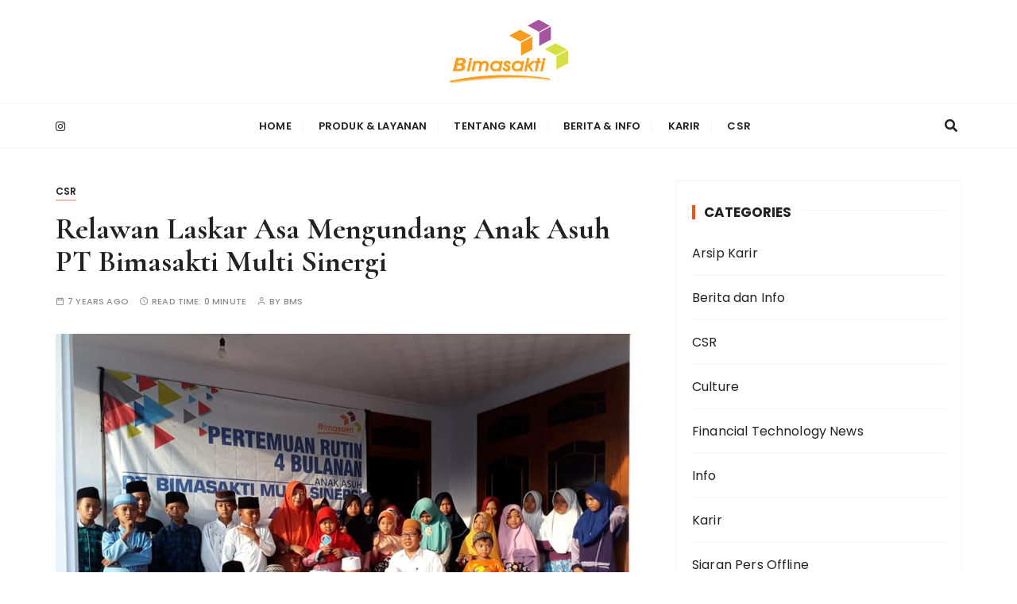

--- FILE ---
content_type: text/html; charset=UTF-8
request_url: https://www.bm.co.id/blog/relawan-laskar-asa-mengundang-anak-asuh-pt-bimasakti-multi-sinergi/
body_size: 15338
content:
<!doctype html>
<html lang="en-US">
<head>
	<meta charset="UTF-8">
	<meta name="viewport" content="width=device-width, initial-scale=1">
	<link rel="profile" href="https://gmpg.org/xfn/11">

	<meta name='robots' content='index, follow, max-image-preview:large, max-snippet:-1, max-video-preview:-1' />

            <script data-no-defer="1" data-ezscrex="false" data-cfasync="false" data-pagespeed-no-defer data-cookieconsent="ignore">
                var ctPublicFunctions = {"_ajax_nonce":"8e4dd82240","_rest_nonce":"9c5fd17049","_ajax_url":"\/wp-admin\/admin-ajax.php","_rest_url":"https:\/\/www.bm.co.id\/wp-json\/","data__cookies_type":"none","data__ajax_type":"rest","data__bot_detector_enabled":0,"data__frontend_data_log_enabled":1,"cookiePrefix":"","wprocket_detected":false,"host_url":"www.bm.co.id","text__ee_click_to_select":"Click to select the whole data","text__ee_original_email":"The complete one is","text__ee_got_it":"Got it","text__ee_blocked":"Blocked","text__ee_cannot_connect":"Cannot connect","text__ee_cannot_decode":"Can not decode email. Unknown reason","text__ee_email_decoder":"CleanTalk email decoder","text__ee_wait_for_decoding":"The magic is on the way!","text__ee_decoding_process":"Please wait a few seconds while we decode the contact data."}
            </script>
        
            <script data-no-defer="1" data-ezscrex="false" data-cfasync="false" data-pagespeed-no-defer data-cookieconsent="ignore">
                var ctPublic = {"_ajax_nonce":"8e4dd82240","settings__forms__check_internal":0,"settings__forms__check_external":0,"settings__forms__force_protection":0,"settings__forms__search_test":1,"settings__data__bot_detector_enabled":0,"settings__sfw__anti_crawler":0,"blog_home":"https:\/\/www.bm.co.id\/","pixel__setting":"3","pixel__enabled":false,"pixel__url":"https:\/\/moderate4-v4.cleantalk.org\/pixel\/0c4a85b0a31ac9ca591ccd6995e65757.gif","data__email_check_before_post":1,"data__email_check_exist_post":1,"data__cookies_type":"none","data__key_is_ok":false,"data__visible_fields_required":true,"wl_brandname":"Anti-Spam by CleanTalk","wl_brandname_short":"CleanTalk","ct_checkjs_key":1349768962,"emailEncoderPassKey":"b21bd9f57cfc32e6f84e4c250443170c","bot_detector_forms_excluded":"W10=","advancedCacheExists":false,"varnishCacheExists":false,"wc_ajax_add_to_cart":false}
            </script>
        
	<!-- This site is optimized with the Yoast SEO plugin v21.6 - https://yoast.com/wordpress/plugins/seo/ -->
	<title>Relawan Laskar Asa Mengundang Anak Asuh PT Bimasakti Multi Sinergi - Bimasakti Multi Sinergi</title>
	<link rel="canonical" href="https://www.bm.co.id/blog/relawan-laskar-asa-mengundang-anak-asuh-pt-bimasakti-multi-sinergi/" />
	<meta property="og:locale" content="en_US" />
	<meta property="og:type" content="article" />
	<meta property="og:title" content="Relawan Laskar Asa Mengundang Anak Asuh PT Bimasakti Multi Sinergi - Bimasakti Multi Sinergi" />
	<meta property="og:description" content="Probolinggo (21/10/2018), Di kota Probolinggo tepatnya kecamatan Kraksaan, relawan Laskar Asa juga mengundang anak asuh PT Bimasakti Multi Sinergi. Acara ini terlaksana di kediaman salah seorang relawan Laskar Asa Ibu Sumiati Aini. Seperri wilayah lainya, anak asuh PT Bimasakti Multi..." />
	<meta property="og:url" content="https://www.bm.co.id/blog/relawan-laskar-asa-mengundang-anak-asuh-pt-bimasakti-multi-sinergi/" />
	<meta property="og:site_name" content="Bimasakti Multi Sinergi" />
	<meta property="article:published_time" content="2018-10-22T06:59:47+00:00" />
	<meta property="article:modified_time" content="2018-10-22T07:01:16+00:00" />
	<meta property="og:image" content="https://www.bm.co.id/wp-content/uploads/2018/10/44475039_741930342834061_6770593304477171712_n.jpg" />
	<meta property="og:image:width" content="960" />
	<meta property="og:image:height" content="720" />
	<meta property="og:image:type" content="image/jpeg" />
	<meta name="author" content="bms" />
	<meta name="twitter:card" content="summary_large_image" />
	<meta name="twitter:label1" content="Written by" />
	<meta name="twitter:data1" content="bms" />
	<meta name="twitter:label2" content="Est. reading time" />
	<meta name="twitter:data2" content="1 minute" />
	<script type="application/ld+json" class="yoast-schema-graph">{"@context":"https://schema.org","@graph":[{"@type":"Article","@id":"https://www.bm.co.id/blog/relawan-laskar-asa-mengundang-anak-asuh-pt-bimasakti-multi-sinergi/#article","isPartOf":{"@id":"https://www.bm.co.id/blog/relawan-laskar-asa-mengundang-anak-asuh-pt-bimasakti-multi-sinergi/"},"author":{"name":"bms","@id":"https://www.bm.co.id/#/schema/person/5f2b4b9178522f8218b8939a710d8e46"},"headline":"Relawan Laskar Asa Mengundang Anak Asuh PT Bimasakti Multi Sinergi","datePublished":"2018-10-22T06:59:47+00:00","dateModified":"2018-10-22T07:01:16+00:00","mainEntityOfPage":{"@id":"https://www.bm.co.id/blog/relawan-laskar-asa-mengundang-anak-asuh-pt-bimasakti-multi-sinergi/"},"wordCount":113,"publisher":{"@id":"https://www.bm.co.id/#organization"},"image":{"@id":"https://www.bm.co.id/blog/relawan-laskar-asa-mengundang-anak-asuh-pt-bimasakti-multi-sinergi/#primaryimage"},"thumbnailUrl":"https://www.bm.co.id/wp-content/uploads/2018/10/44475039_741930342834061_6770593304477171712_n.jpg","articleSection":["CSR"],"inLanguage":"en-US"},{"@type":"WebPage","@id":"https://www.bm.co.id/blog/relawan-laskar-asa-mengundang-anak-asuh-pt-bimasakti-multi-sinergi/","url":"https://www.bm.co.id/blog/relawan-laskar-asa-mengundang-anak-asuh-pt-bimasakti-multi-sinergi/","name":"Relawan Laskar Asa Mengundang Anak Asuh PT Bimasakti Multi Sinergi - Bimasakti Multi Sinergi","isPartOf":{"@id":"https://www.bm.co.id/#website"},"primaryImageOfPage":{"@id":"https://www.bm.co.id/blog/relawan-laskar-asa-mengundang-anak-asuh-pt-bimasakti-multi-sinergi/#primaryimage"},"image":{"@id":"https://www.bm.co.id/blog/relawan-laskar-asa-mengundang-anak-asuh-pt-bimasakti-multi-sinergi/#primaryimage"},"thumbnailUrl":"https://www.bm.co.id/wp-content/uploads/2018/10/44475039_741930342834061_6770593304477171712_n.jpg","datePublished":"2018-10-22T06:59:47+00:00","dateModified":"2018-10-22T07:01:16+00:00","breadcrumb":{"@id":"https://www.bm.co.id/blog/relawan-laskar-asa-mengundang-anak-asuh-pt-bimasakti-multi-sinergi/#breadcrumb"},"inLanguage":"en-US","potentialAction":[{"@type":"ReadAction","target":["https://www.bm.co.id/blog/relawan-laskar-asa-mengundang-anak-asuh-pt-bimasakti-multi-sinergi/"]}]},{"@type":"ImageObject","inLanguage":"en-US","@id":"https://www.bm.co.id/blog/relawan-laskar-asa-mengundang-anak-asuh-pt-bimasakti-multi-sinergi/#primaryimage","url":"https://www.bm.co.id/wp-content/uploads/2018/10/44475039_741930342834061_6770593304477171712_n.jpg","contentUrl":"https://www.bm.co.id/wp-content/uploads/2018/10/44475039_741930342834061_6770593304477171712_n.jpg","width":960,"height":720},{"@type":"BreadcrumbList","@id":"https://www.bm.co.id/blog/relawan-laskar-asa-mengundang-anak-asuh-pt-bimasakti-multi-sinergi/#breadcrumb","itemListElement":[{"@type":"ListItem","position":1,"name":"Home","item":"https://www.bm.co.id/"},{"@type":"ListItem","position":2,"name":"Relawan Laskar Asa Mengundang Anak Asuh PT Bimasakti Multi Sinergi"}]},{"@type":"WebSite","@id":"https://www.bm.co.id/#website","url":"https://www.bm.co.id/","name":"Bimasakti Multi Sinergi","description":"PT Bimasakti Multi Sinergi","publisher":{"@id":"https://www.bm.co.id/#organization"},"potentialAction":[{"@type":"SearchAction","target":{"@type":"EntryPoint","urlTemplate":"https://www.bm.co.id/?s={search_term_string}"},"query-input":"required name=search_term_string"}],"inLanguage":"en-US"},{"@type":"Organization","@id":"https://www.bm.co.id/#organization","name":"PT. Bimasakti Multi Sinergi","url":"https://www.bm.co.id/","logo":{"@type":"ImageObject","inLanguage":"en-US","@id":"https://www.bm.co.id/#/schema/logo/image/","url":"https://www.bm.co.id/wp-content/uploads/2018/07/logo-bimasakti-icon.png","contentUrl":"https://www.bm.co.id/wp-content/uploads/2018/07/logo-bimasakti-icon.png","width":500,"height":500,"caption":"PT. Bimasakti Multi Sinergi"},"image":{"@id":"https://www.bm.co.id/#/schema/logo/image/"}},{"@type":"Person","@id":"https://www.bm.co.id/#/schema/person/5f2b4b9178522f8218b8939a710d8e46","name":"bms","image":{"@type":"ImageObject","inLanguage":"en-US","@id":"https://www.bm.co.id/#/schema/person/image/","url":"https://secure.gravatar.com/avatar/dc2f9e96cdb5ef3a3afaf11aa2659f33?s=96&d=mm&r=g","contentUrl":"https://secure.gravatar.com/avatar/dc2f9e96cdb5ef3a3afaf11aa2659f33?s=96&d=mm&r=g","caption":"bms"},"url":"https://www.bm.co.id/blog/author/admin/"}]}</script>
	<!-- / Yoast SEO plugin. -->


<link rel='dns-prefetch' href='//fonts.googleapis.com' />
<link rel="alternate" type="application/rss+xml" title="Bimasakti Multi Sinergi &raquo; Feed" href="https://www.bm.co.id/feed/" />
<link rel="alternate" type="application/rss+xml" title="Bimasakti Multi Sinergi &raquo; Comments Feed" href="https://www.bm.co.id/comments/feed/" />
<link rel="alternate" type="application/rss+xml" title="Bimasakti Multi Sinergi &raquo; Relawan Laskar Asa Mengundang Anak Asuh PT Bimasakti Multi Sinergi Comments Feed" href="https://www.bm.co.id/blog/relawan-laskar-asa-mengundang-anak-asuh-pt-bimasakti-multi-sinergi/feed/" />
<script type="text/javascript">
window._wpemojiSettings = {"baseUrl":"https:\/\/s.w.org\/images\/core\/emoji\/14.0.0\/72x72\/","ext":".png","svgUrl":"https:\/\/s.w.org\/images\/core\/emoji\/14.0.0\/svg\/","svgExt":".svg","source":{"concatemoji":"https:\/\/www.bm.co.id\/wp-includes\/js\/wp-emoji-release.min.js?ver=6.2"}};
/*! This file is auto-generated */
!function(e,a,t){var n,r,o,i=a.createElement("canvas"),p=i.getContext&&i.getContext("2d");function s(e,t){p.clearRect(0,0,i.width,i.height),p.fillText(e,0,0);e=i.toDataURL();return p.clearRect(0,0,i.width,i.height),p.fillText(t,0,0),e===i.toDataURL()}function c(e){var t=a.createElement("script");t.src=e,t.defer=t.type="text/javascript",a.getElementsByTagName("head")[0].appendChild(t)}for(o=Array("flag","emoji"),t.supports={everything:!0,everythingExceptFlag:!0},r=0;r<o.length;r++)t.supports[o[r]]=function(e){if(p&&p.fillText)switch(p.textBaseline="top",p.font="600 32px Arial",e){case"flag":return s("\ud83c\udff3\ufe0f\u200d\u26a7\ufe0f","\ud83c\udff3\ufe0f\u200b\u26a7\ufe0f")?!1:!s("\ud83c\uddfa\ud83c\uddf3","\ud83c\uddfa\u200b\ud83c\uddf3")&&!s("\ud83c\udff4\udb40\udc67\udb40\udc62\udb40\udc65\udb40\udc6e\udb40\udc67\udb40\udc7f","\ud83c\udff4\u200b\udb40\udc67\u200b\udb40\udc62\u200b\udb40\udc65\u200b\udb40\udc6e\u200b\udb40\udc67\u200b\udb40\udc7f");case"emoji":return!s("\ud83e\udef1\ud83c\udffb\u200d\ud83e\udef2\ud83c\udfff","\ud83e\udef1\ud83c\udffb\u200b\ud83e\udef2\ud83c\udfff")}return!1}(o[r]),t.supports.everything=t.supports.everything&&t.supports[o[r]],"flag"!==o[r]&&(t.supports.everythingExceptFlag=t.supports.everythingExceptFlag&&t.supports[o[r]]);t.supports.everythingExceptFlag=t.supports.everythingExceptFlag&&!t.supports.flag,t.DOMReady=!1,t.readyCallback=function(){t.DOMReady=!0},t.supports.everything||(n=function(){t.readyCallback()},a.addEventListener?(a.addEventListener("DOMContentLoaded",n,!1),e.addEventListener("load",n,!1)):(e.attachEvent("onload",n),a.attachEvent("onreadystatechange",function(){"complete"===a.readyState&&t.readyCallback()})),(e=t.source||{}).concatemoji?c(e.concatemoji):e.wpemoji&&e.twemoji&&(c(e.twemoji),c(e.wpemoji)))}(window,document,window._wpemojiSettings);
</script>
<style type="text/css">
img.wp-smiley,
img.emoji {
	display: inline !important;
	border: none !important;
	box-shadow: none !important;
	height: 1em !important;
	width: 1em !important;
	margin: 0 0.07em !important;
	vertical-align: -0.1em !important;
	background: none !important;
	padding: 0 !important;
}
</style>
	<link rel='stylesheet' id='wp-block-library-css' href='https://www.bm.co.id/wp-includes/css/dist/block-library/style.min.css?ver=6.2' type='text/css' media='all' />
<style id='wp-block-library-theme-inline-css' type='text/css'>
.wp-block-audio figcaption{color:#555;font-size:13px;text-align:center}.is-dark-theme .wp-block-audio figcaption{color:hsla(0,0%,100%,.65)}.wp-block-audio{margin:0 0 1em}.wp-block-code{border:1px solid #ccc;border-radius:4px;font-family:Menlo,Consolas,monaco,monospace;padding:.8em 1em}.wp-block-embed figcaption{color:#555;font-size:13px;text-align:center}.is-dark-theme .wp-block-embed figcaption{color:hsla(0,0%,100%,.65)}.wp-block-embed{margin:0 0 1em}.blocks-gallery-caption{color:#555;font-size:13px;text-align:center}.is-dark-theme .blocks-gallery-caption{color:hsla(0,0%,100%,.65)}.wp-block-image figcaption{color:#555;font-size:13px;text-align:center}.is-dark-theme .wp-block-image figcaption{color:hsla(0,0%,100%,.65)}.wp-block-image{margin:0 0 1em}.wp-block-pullquote{border-bottom:4px solid;border-top:4px solid;color:currentColor;margin-bottom:1.75em}.wp-block-pullquote cite,.wp-block-pullquote footer,.wp-block-pullquote__citation{color:currentColor;font-size:.8125em;font-style:normal;text-transform:uppercase}.wp-block-quote{border-left:.25em solid;margin:0 0 1.75em;padding-left:1em}.wp-block-quote cite,.wp-block-quote footer{color:currentColor;font-size:.8125em;font-style:normal;position:relative}.wp-block-quote.has-text-align-right{border-left:none;border-right:.25em solid;padding-left:0;padding-right:1em}.wp-block-quote.has-text-align-center{border:none;padding-left:0}.wp-block-quote.is-large,.wp-block-quote.is-style-large,.wp-block-quote.is-style-plain{border:none}.wp-block-search .wp-block-search__label{font-weight:700}.wp-block-search__button{border:1px solid #ccc;padding:.375em .625em}:where(.wp-block-group.has-background){padding:1.25em 2.375em}.wp-block-separator.has-css-opacity{opacity:.4}.wp-block-separator{border:none;border-bottom:2px solid;margin-left:auto;margin-right:auto}.wp-block-separator.has-alpha-channel-opacity{opacity:1}.wp-block-separator:not(.is-style-wide):not(.is-style-dots){width:100px}.wp-block-separator.has-background:not(.is-style-dots){border-bottom:none;height:1px}.wp-block-separator.has-background:not(.is-style-wide):not(.is-style-dots){height:2px}.wp-block-table{margin:0 0 1em}.wp-block-table td,.wp-block-table th{word-break:normal}.wp-block-table figcaption{color:#555;font-size:13px;text-align:center}.is-dark-theme .wp-block-table figcaption{color:hsla(0,0%,100%,.65)}.wp-block-video figcaption{color:#555;font-size:13px;text-align:center}.is-dark-theme .wp-block-video figcaption{color:hsla(0,0%,100%,.65)}.wp-block-video{margin:0 0 1em}.wp-block-template-part.has-background{margin-bottom:0;margin-top:0;padding:1.25em 2.375em}
</style>
<link rel='stylesheet' id='me-spr-block-styles-css' href='https://www.bm.co.id/wp-content/plugins/simple-post-redirect//css/block-styles.min.css?ver=6.2' type='text/css' media='all' />
<link rel='stylesheet' id='classic-theme-styles-css' href='https://www.bm.co.id/wp-includes/css/classic-themes.min.css?ver=6.2' type='text/css' media='all' />
<style id='global-styles-inline-css' type='text/css'>
body{--wp--preset--color--black: #000000;--wp--preset--color--cyan-bluish-gray: #abb8c3;--wp--preset--color--white: #ffffff;--wp--preset--color--pale-pink: #f78da7;--wp--preset--color--vivid-red: #cf2e2e;--wp--preset--color--luminous-vivid-orange: #ff6900;--wp--preset--color--luminous-vivid-amber: #fcb900;--wp--preset--color--light-green-cyan: #7bdcb5;--wp--preset--color--vivid-green-cyan: #00d084;--wp--preset--color--pale-cyan-blue: #8ed1fc;--wp--preset--color--vivid-cyan-blue: #0693e3;--wp--preset--color--vivid-purple: #9b51e0;--wp--preset--gradient--vivid-cyan-blue-to-vivid-purple: linear-gradient(135deg,rgba(6,147,227,1) 0%,rgb(155,81,224) 100%);--wp--preset--gradient--light-green-cyan-to-vivid-green-cyan: linear-gradient(135deg,rgb(122,220,180) 0%,rgb(0,208,130) 100%);--wp--preset--gradient--luminous-vivid-amber-to-luminous-vivid-orange: linear-gradient(135deg,rgba(252,185,0,1) 0%,rgba(255,105,0,1) 100%);--wp--preset--gradient--luminous-vivid-orange-to-vivid-red: linear-gradient(135deg,rgba(255,105,0,1) 0%,rgb(207,46,46) 100%);--wp--preset--gradient--very-light-gray-to-cyan-bluish-gray: linear-gradient(135deg,rgb(238,238,238) 0%,rgb(169,184,195) 100%);--wp--preset--gradient--cool-to-warm-spectrum: linear-gradient(135deg,rgb(74,234,220) 0%,rgb(151,120,209) 20%,rgb(207,42,186) 40%,rgb(238,44,130) 60%,rgb(251,105,98) 80%,rgb(254,248,76) 100%);--wp--preset--gradient--blush-light-purple: linear-gradient(135deg,rgb(255,206,236) 0%,rgb(152,150,240) 100%);--wp--preset--gradient--blush-bordeaux: linear-gradient(135deg,rgb(254,205,165) 0%,rgb(254,45,45) 50%,rgb(107,0,62) 100%);--wp--preset--gradient--luminous-dusk: linear-gradient(135deg,rgb(255,203,112) 0%,rgb(199,81,192) 50%,rgb(65,88,208) 100%);--wp--preset--gradient--pale-ocean: linear-gradient(135deg,rgb(255,245,203) 0%,rgb(182,227,212) 50%,rgb(51,167,181) 100%);--wp--preset--gradient--electric-grass: linear-gradient(135deg,rgb(202,248,128) 0%,rgb(113,206,126) 100%);--wp--preset--gradient--midnight: linear-gradient(135deg,rgb(2,3,129) 0%,rgb(40,116,252) 100%);--wp--preset--duotone--dark-grayscale: url('#wp-duotone-dark-grayscale');--wp--preset--duotone--grayscale: url('#wp-duotone-grayscale');--wp--preset--duotone--purple-yellow: url('#wp-duotone-purple-yellow');--wp--preset--duotone--blue-red: url('#wp-duotone-blue-red');--wp--preset--duotone--midnight: url('#wp-duotone-midnight');--wp--preset--duotone--magenta-yellow: url('#wp-duotone-magenta-yellow');--wp--preset--duotone--purple-green: url('#wp-duotone-purple-green');--wp--preset--duotone--blue-orange: url('#wp-duotone-blue-orange');--wp--preset--font-size--small: 13px;--wp--preset--font-size--medium: 20px;--wp--preset--font-size--large: 36px;--wp--preset--font-size--x-large: 42px;--wp--preset--spacing--20: 0.44rem;--wp--preset--spacing--30: 0.67rem;--wp--preset--spacing--40: 1rem;--wp--preset--spacing--50: 1.5rem;--wp--preset--spacing--60: 2.25rem;--wp--preset--spacing--70: 3.38rem;--wp--preset--spacing--80: 5.06rem;--wp--preset--shadow--natural: 6px 6px 9px rgba(0, 0, 0, 0.2);--wp--preset--shadow--deep: 12px 12px 50px rgba(0, 0, 0, 0.4);--wp--preset--shadow--sharp: 6px 6px 0px rgba(0, 0, 0, 0.2);--wp--preset--shadow--outlined: 6px 6px 0px -3px rgba(255, 255, 255, 1), 6px 6px rgba(0, 0, 0, 1);--wp--preset--shadow--crisp: 6px 6px 0px rgba(0, 0, 0, 1);}:where(.is-layout-flex){gap: 0.5em;}body .is-layout-flow > .alignleft{float: left;margin-inline-start: 0;margin-inline-end: 2em;}body .is-layout-flow > .alignright{float: right;margin-inline-start: 2em;margin-inline-end: 0;}body .is-layout-flow > .aligncenter{margin-left: auto !important;margin-right: auto !important;}body .is-layout-constrained > .alignleft{float: left;margin-inline-start: 0;margin-inline-end: 2em;}body .is-layout-constrained > .alignright{float: right;margin-inline-start: 2em;margin-inline-end: 0;}body .is-layout-constrained > .aligncenter{margin-left: auto !important;margin-right: auto !important;}body .is-layout-constrained > :where(:not(.alignleft):not(.alignright):not(.alignfull)){max-width: var(--wp--style--global--content-size);margin-left: auto !important;margin-right: auto !important;}body .is-layout-constrained > .alignwide{max-width: var(--wp--style--global--wide-size);}body .is-layout-flex{display: flex;}body .is-layout-flex{flex-wrap: wrap;align-items: center;}body .is-layout-flex > *{margin: 0;}:where(.wp-block-columns.is-layout-flex){gap: 2em;}.has-black-color{color: var(--wp--preset--color--black) !important;}.has-cyan-bluish-gray-color{color: var(--wp--preset--color--cyan-bluish-gray) !important;}.has-white-color{color: var(--wp--preset--color--white) !important;}.has-pale-pink-color{color: var(--wp--preset--color--pale-pink) !important;}.has-vivid-red-color{color: var(--wp--preset--color--vivid-red) !important;}.has-luminous-vivid-orange-color{color: var(--wp--preset--color--luminous-vivid-orange) !important;}.has-luminous-vivid-amber-color{color: var(--wp--preset--color--luminous-vivid-amber) !important;}.has-light-green-cyan-color{color: var(--wp--preset--color--light-green-cyan) !important;}.has-vivid-green-cyan-color{color: var(--wp--preset--color--vivid-green-cyan) !important;}.has-pale-cyan-blue-color{color: var(--wp--preset--color--pale-cyan-blue) !important;}.has-vivid-cyan-blue-color{color: var(--wp--preset--color--vivid-cyan-blue) !important;}.has-vivid-purple-color{color: var(--wp--preset--color--vivid-purple) !important;}.has-black-background-color{background-color: var(--wp--preset--color--black) !important;}.has-cyan-bluish-gray-background-color{background-color: var(--wp--preset--color--cyan-bluish-gray) !important;}.has-white-background-color{background-color: var(--wp--preset--color--white) !important;}.has-pale-pink-background-color{background-color: var(--wp--preset--color--pale-pink) !important;}.has-vivid-red-background-color{background-color: var(--wp--preset--color--vivid-red) !important;}.has-luminous-vivid-orange-background-color{background-color: var(--wp--preset--color--luminous-vivid-orange) !important;}.has-luminous-vivid-amber-background-color{background-color: var(--wp--preset--color--luminous-vivid-amber) !important;}.has-light-green-cyan-background-color{background-color: var(--wp--preset--color--light-green-cyan) !important;}.has-vivid-green-cyan-background-color{background-color: var(--wp--preset--color--vivid-green-cyan) !important;}.has-pale-cyan-blue-background-color{background-color: var(--wp--preset--color--pale-cyan-blue) !important;}.has-vivid-cyan-blue-background-color{background-color: var(--wp--preset--color--vivid-cyan-blue) !important;}.has-vivid-purple-background-color{background-color: var(--wp--preset--color--vivid-purple) !important;}.has-black-border-color{border-color: var(--wp--preset--color--black) !important;}.has-cyan-bluish-gray-border-color{border-color: var(--wp--preset--color--cyan-bluish-gray) !important;}.has-white-border-color{border-color: var(--wp--preset--color--white) !important;}.has-pale-pink-border-color{border-color: var(--wp--preset--color--pale-pink) !important;}.has-vivid-red-border-color{border-color: var(--wp--preset--color--vivid-red) !important;}.has-luminous-vivid-orange-border-color{border-color: var(--wp--preset--color--luminous-vivid-orange) !important;}.has-luminous-vivid-amber-border-color{border-color: var(--wp--preset--color--luminous-vivid-amber) !important;}.has-light-green-cyan-border-color{border-color: var(--wp--preset--color--light-green-cyan) !important;}.has-vivid-green-cyan-border-color{border-color: var(--wp--preset--color--vivid-green-cyan) !important;}.has-pale-cyan-blue-border-color{border-color: var(--wp--preset--color--pale-cyan-blue) !important;}.has-vivid-cyan-blue-border-color{border-color: var(--wp--preset--color--vivid-cyan-blue) !important;}.has-vivid-purple-border-color{border-color: var(--wp--preset--color--vivid-purple) !important;}.has-vivid-cyan-blue-to-vivid-purple-gradient-background{background: var(--wp--preset--gradient--vivid-cyan-blue-to-vivid-purple) !important;}.has-light-green-cyan-to-vivid-green-cyan-gradient-background{background: var(--wp--preset--gradient--light-green-cyan-to-vivid-green-cyan) !important;}.has-luminous-vivid-amber-to-luminous-vivid-orange-gradient-background{background: var(--wp--preset--gradient--luminous-vivid-amber-to-luminous-vivid-orange) !important;}.has-luminous-vivid-orange-to-vivid-red-gradient-background{background: var(--wp--preset--gradient--luminous-vivid-orange-to-vivid-red) !important;}.has-very-light-gray-to-cyan-bluish-gray-gradient-background{background: var(--wp--preset--gradient--very-light-gray-to-cyan-bluish-gray) !important;}.has-cool-to-warm-spectrum-gradient-background{background: var(--wp--preset--gradient--cool-to-warm-spectrum) !important;}.has-blush-light-purple-gradient-background{background: var(--wp--preset--gradient--blush-light-purple) !important;}.has-blush-bordeaux-gradient-background{background: var(--wp--preset--gradient--blush-bordeaux) !important;}.has-luminous-dusk-gradient-background{background: var(--wp--preset--gradient--luminous-dusk) !important;}.has-pale-ocean-gradient-background{background: var(--wp--preset--gradient--pale-ocean) !important;}.has-electric-grass-gradient-background{background: var(--wp--preset--gradient--electric-grass) !important;}.has-midnight-gradient-background{background: var(--wp--preset--gradient--midnight) !important;}.has-small-font-size{font-size: var(--wp--preset--font-size--small) !important;}.has-medium-font-size{font-size: var(--wp--preset--font-size--medium) !important;}.has-large-font-size{font-size: var(--wp--preset--font-size--large) !important;}.has-x-large-font-size{font-size: var(--wp--preset--font-size--x-large) !important;}
.wp-block-navigation a:where(:not(.wp-element-button)){color: inherit;}
:where(.wp-block-columns.is-layout-flex){gap: 2em;}
.wp-block-pullquote{font-size: 1.5em;line-height: 1.6;}
</style>
<link rel='stylesheet' id='cleantalk-public-css-css' href='https://www.bm.co.id/wp-content/plugins/cleantalk-spam-protect/css/cleantalk-public.min.css?ver=6.65_1760356052' type='text/css' media='all' />
<link rel='stylesheet' id='cleantalk-email-decoder-css-css' href='https://www.bm.co.id/wp-content/plugins/cleantalk-spam-protect/css/cleantalk-email-decoder.min.css?ver=6.65_1760356052' type='text/css' media='all' />
<link rel='stylesheet' id='everest-toolkit-css' href='https://www.bm.co.id/wp-content/plugins/everest-toolkit/public/css/everest-toolkit-public.css?ver=1.2.1' type='text/css' media='all' />
<link rel='stylesheet' id='gucherry-blog-style-css' href='https://www.bm.co.id/wp-content/themes/gucherry-blog/style.css?ver=6.2' type='text/css' media='all' />
<link rel='stylesheet' id='gucherry-blog-google-fonts-css' href='//fonts.googleapis.com/css?family=Cormorant+Garamond%3A400%2C400i%2C500%2C500i%2C600%2C600i%2C700%2C700i%26display%3Dswap%7CPoppins%3A400%2C400i%2C500%2C600%2C700%2C700i&#038;subset=latin%2Clatin-ext&#038;ver=6.2' type='text/css' media='all' />
<link rel='stylesheet' id='gucherry-blog-main-css' href='https://www.bm.co.id/wp-content/themes/gucherry-blog/everestthemes/assets/dist/css/main-style.css?ver=6.2' type='text/css' media='all' />
<link rel='stylesheet' id='gucherry-blog-woocommerce-style-css' href='https://www.bm.co.id/wp-content/themes/gucherry-blog/everestthemes/woocommerce/woocommerce.css?ver=6.2' type='text/css' media='all' />
<link rel='stylesheet' id='elementor-icons-css' href='https://www.bm.co.id/wp-content/plugins/elementor/assets/lib/eicons/css/elementor-icons.min.css?ver=5.23.0' type='text/css' media='all' />
<link rel='stylesheet' id='elementor-frontend-css' href='https://www.bm.co.id/wp-content/plugins/elementor/assets/css/frontend.min.css?ver=3.17.3' type='text/css' media='all' />
<style id='elementor-frontend-inline-css' type='text/css'>
.elementor-kit-2347{--e-global-color-primary:#6EC1E4;--e-global-color-secondary:#54595F;--e-global-color-text:#7A7A7A;--e-global-color-accent:#61CE70;--e-global-color-69859728:#4054B2;--e-global-color-2ca1c2a2:#23A455;--e-global-color-4f184051:#000;--e-global-color-42319ed2:#FFF;--e-global-typography-primary-font-family:"Roboto";--e-global-typography-primary-font-weight:600;--e-global-typography-secondary-font-family:"Roboto Slab";--e-global-typography-secondary-font-weight:400;--e-global-typography-text-font-family:"Roboto";--e-global-typography-text-font-weight:400;--e-global-typography-accent-font-family:"Roboto";--e-global-typography-accent-font-weight:500;}.elementor-section.elementor-section-boxed > .elementor-container{max-width:1140px;}.e-con{--container-max-width:1140px;}.elementor-widget:not(:last-child){margin-block-end:20px;}.elementor-element{--widgets-spacing:20px 20px;}{}h1.entry-title{display:var(--page-title-display);}.elementor-kit-2347 e-page-transition{background-color:#FFBC7D;}@media(max-width:1024px){.elementor-section.elementor-section-boxed > .elementor-container{max-width:1024px;}.e-con{--container-max-width:1024px;}}@media(max-width:767px){.elementor-section.elementor-section-boxed > .elementor-container{max-width:767px;}.e-con{--container-max-width:767px;}}
.elementor-1404 .elementor-element.elementor-element-9132ced{--e-image-carousel-slides-to-show:1;}
</style>
<link rel='stylesheet' id='swiper-css' href='https://www.bm.co.id/wp-content/plugins/elementor/assets/lib/swiper/css/swiper.min.css?ver=5.3.6' type='text/css' media='all' />
<link rel='stylesheet' id='elementor-pro-css' href='https://www.bm.co.id/wp-content/plugins/elementor-pro/assets/css/frontend.min.css?ver=3.16.2' type='text/css' media='all' />
<link rel='stylesheet' id='font-awesome-5-all-css' href='https://www.bm.co.id/wp-content/plugins/elementor/assets/lib/font-awesome/css/all.min.css?ver=3.17.3' type='text/css' media='all' />
<link rel='stylesheet' id='font-awesome-4-shim-css' href='https://www.bm.co.id/wp-content/plugins/elementor/assets/lib/font-awesome/css/v4-shims.min.css?ver=3.17.3' type='text/css' media='all' />
<link rel='stylesheet' id='google-fonts-1-css' href='https://fonts.googleapis.com/css?family=Roboto%3A100%2C100italic%2C200%2C200italic%2C300%2C300italic%2C400%2C400italic%2C500%2C500italic%2C600%2C600italic%2C700%2C700italic%2C800%2C800italic%2C900%2C900italic%7CRoboto+Slab%3A100%2C100italic%2C200%2C200italic%2C300%2C300italic%2C400%2C400italic%2C500%2C500italic%2C600%2C600italic%2C700%2C700italic%2C800%2C800italic%2C900%2C900italic&#038;display=auto&#038;ver=6.2' type='text/css' media='all' />
<link rel="preconnect" href="https://fonts.gstatic.com/" crossorigin><script type='text/javascript' src='https://www.bm.co.id/wp-content/plugins/cleantalk-spam-protect/js/apbct-public-bundle_gathering.min.js?ver=6.65_1760356052' id='apbct-public-bundle_gathering.min-js-js'></script>
<script type='text/javascript' src='https://www.bm.co.id/wp-includes/js/jquery/jquery.min.js?ver=3.6.3' id='jquery-core-js'></script>
<script type='text/javascript' src='https://www.bm.co.id/wp-includes/js/jquery/jquery-migrate.min.js?ver=3.4.0' id='jquery-migrate-js'></script>
<script type='text/javascript' src='https://www.bm.co.id/wp-content/plugins/everest-toolkit/public/js/everest-toolkit-public.js?ver=1.2.1' id='everest-toolkit-js'></script>
<script type='text/javascript' src='https://www.bm.co.id/wp-content/plugins/elementor/assets/lib/font-awesome/js/v4-shims.min.js?ver=3.17.3' id='font-awesome-4-shim-js'></script>
<link rel="https://api.w.org/" href="https://www.bm.co.id/wp-json/" /><link rel="alternate" type="application/json" href="https://www.bm.co.id/wp-json/wp/v2/posts/1404" /><link rel="EditURI" type="application/rsd+xml" title="RSD" href="https://www.bm.co.id/xmlrpc.php?rsd" />
<link rel="wlwmanifest" type="application/wlwmanifest+xml" href="https://www.bm.co.id/wp-includes/wlwmanifest.xml" />
<meta name="generator" content="WordPress 6.2" />
<link rel='shortlink' href='https://www.bm.co.id/?p=1404' />
<link rel="alternate" type="application/json+oembed" href="https://www.bm.co.id/wp-json/oembed/1.0/embed?url=https%3A%2F%2Fwww.bm.co.id%2Fblog%2Frelawan-laskar-asa-mengundang-anak-asuh-pt-bimasakti-multi-sinergi%2F" />
<link rel="alternate" type="text/xml+oembed" href="https://www.bm.co.id/wp-json/oembed/1.0/embed?url=https%3A%2F%2Fwww.bm.co.id%2Fblog%2Frelawan-laskar-asa-mengundang-anak-asuh-pt-bimasakti-multi-sinergi%2F&#038;format=xml" />
<meta name="google-site-verification" content="3pK2-rIZcGgV-jKImcfEqXC9x1FBemfdKOIAfrTQHbM" /><link rel="pingback" href="https://www.bm.co.id/xmlrpc.php">    <style type="text/css">  
       
        q,
        h1,
        h2,
        h3,
        h4,
        h5,
        h6, 
        .h1,
        .h2,
        .h3,
        .h4,
        .h5,
        .h6,
        blockquote,
        .site-title {

                        font-family: Cormorant Garamond;
                    }
            h1,
        h2,
        h3,
        h4,
        h5,
        h6, 
        .h1,
        .h2,
        .h3,
        .h4,
        .h5,
        .h6
        {
                    line-height: 1.1;
                    }
    
    </style>
        
    <meta name="generator" content="Elementor 3.17.3; features: e_dom_optimization, e_optimized_assets_loading, additional_custom_breakpoints; settings: css_print_method-internal, google_font-enabled, font_display-auto">
		<style type="text/css">
					.site-title,
			.site-description {
				position: absolute;
				clip: rect(1px, 1px, 1px, 1px);
			}
				</style>
		<link rel="icon" href="https://www.bm.co.id/wp-content/uploads/2018/07/cropped-logo-bimasakti-icon-32x32.png" sizes="32x32" />
<link rel="icon" href="https://www.bm.co.id/wp-content/uploads/2018/07/cropped-logo-bimasakti-icon-192x192.png" sizes="192x192" />
<link rel="apple-touch-icon" href="https://www.bm.co.id/wp-content/uploads/2018/07/cropped-logo-bimasakti-icon-180x180.png" />
<meta name="msapplication-TileImage" content="https://www.bm.co.id/wp-content/uploads/2018/07/cropped-logo-bimasakti-icon-270x270.png" />
</head>

<body class="post-template-default single single-post postid-1404 single-format-standard wp-custom-logo wp-embed-responsive elementor-default elementor-kit-2347 elementor-page elementor-page-1404">
	<div class="page-wrap">
	   <a class="skip-link screen-reader-text" href="#content">Skip to content</a>
		<header class="mastheader gc-header-s1">
			<div class="header-inner">
			   					<div class="gc-logo-block">
										<div class="gc-container">
						<div class="site-identity">
						<a href="https://www.bm.co.id/" class="custom-logo-link" rel="home"><img width="154" height="90" src="https://www.bm.co.id/wp-content/uploads/2021/02/logo-bimasakti-multi-sinergi.png" class="custom-logo" alt="PT Bimasakti Multi Sinergi" decoding="async" /></a>							<span class="site-title"><a href="https://www.bm.co.id/" rel="home">Bimasakti Multi Sinergi</a></span>
													<p class="site-description">PT Bimasakti Multi Sinergi</p>
												</div><!-- // site-identity -->
					</div><!-- // gc-container -->
				</div><!-- // gc-logo-block -->
				<div class="bottom-header">
					<div class="gc-container">
						<div class="gc-row">
							<div class="gc-col left">
								<div class="social-icons">
									<ul>
										                <li>
                    <a href="https://www.instagram.com/bimasaktimultisinergi/">
                        <i class="fa fa-instagram" aria-hidden="true"></i>
                    </a>
                </li>
                									</ul>
								</div><!-- // social-icons -->
							</div><!-- // gc-col -->
							<div class="gc-col center">
								<div class="primary-navigation-wrap">
									<div class="menu-toggle">
										<span class="hamburger-bar"></span>
										<span class="hamburger-bar"></span>
										<span class="hamburger-bar"></span>
									</div><!-- .menu-toggle -->
									<nav id="site-navigation" class="site-navigation">
										<ul id="menu-company" class="primary-menu"><li id="menu-item-925" class="menu-item menu-item-type-custom menu-item-object-custom menu-item-home menu-item-925"><a href="https://www.bm.co.id/">Home</a></li>
<li id="menu-item-4003" class="menu-item menu-item-type-custom menu-item-object-custom menu-item-4003"><a href="https://www.bm.co.id/produk-layanan/">Produk &#038; Layanan</a></li>
<li id="menu-item-926" class="menu-item menu-item-type-custom menu-item-object-custom menu-item-926"><a href="https://www.bm.co.id/tentang-kami">Tentang Kami</a></li>
<li id="menu-item-3996" class="menu-item menu-item-type-custom menu-item-object-custom menu-item-3996"><a href="https://www.bm.co.id/blog">Berita &#038; Info</a></li>
<li id="menu-item-937" class="menu-item menu-item-type-custom menu-item-object-custom menu-item-937"><a href="https://www.bm.co.id/careers/position">Karir</a></li>
<li id="menu-item-1537" class="menu-item menu-item-type-taxonomy menu-item-object-category current-post-ancestor current-menu-parent current-post-parent menu-item-1537"><a target="_blank" rel="noopener" href="https://www.bm.co.id/blog/category/csr/">CSR</a></li>
</ul>									</nav>
								</div><!-- // primary-navigation-wrap -->
							</div><!-- // gc-col -->
							<div class="gc-col right">
							   								<button class="search-trigger"><i class="fa fa-search" aria-hidden="true"></i></button>
																</div><!-- // gc-col -->
						</div><!-- // gc-row -->
					</div><!-- // gc-container -->
				</div><!-- // bottom-header -->
			</div><!-- // header-inner -->
		</header><!-- // mastheader gc-header-s1 -->
		<div class="search-overlay-holder">
			<div class="gc-container">
				<div class="search-wrapper">
						<form apbct-form-sign="native_search" role="search" method="get" id="searchform" class="search-form" action="https://www.bm.co.id/" >
    <label>
        <span class="screen-reader-text">Search for:</span>
        <input type="search" class="search-field" placeholder="Type Keywords &amp; Hit Enter" value="" name="s" />
    </label>
    
    <button type="submit" class="search-submit"><i class="fa fa-search" aria-hidden="true">
    </i></button>
    <input
                    class="apbct_special_field apbct_email_id__search_form"
                    name="apbct__email_id__search_form"
                    aria-label="apbct__label_id__search_form"
                    type="text" size="30" maxlength="200" autocomplete="off"
                    value=""
                /><input
                   id="apbct_submit_id__search_form" 
                   class="apbct_special_field apbct__email_id__search_form"
                   name="apbct__label_id__search_form"
                   aria-label="apbct_submit_name__search_form"
                   type="submit"
                   size="30"
                   maxlength="200"
                   value="27253"
               /></form>					<div class="form-close">
						<svg width="20" height="20" class="close-search-overlay">
							<line y2="100%" x2="0" y1="0" x1="100%" stroke-width="1.1" stroke="#000"></line>
							<line y2="100%" x2="100%" y1="0%" x1="0%" stroke-width="1.1" stroke="#000"></line>
						</svg>
					</div>
				</div>
			</div><!-- // gc-container -->
		</div><!-- // search-overlay-holder -->
		<div class="site-overlay"></div>
		
	<section class="main-content-area-wrap">
        <div class="single-page-wrap">
            <div class="single-page-s1 layout-tweak">
                <div class="gc-container">
                                        <div id="primary" class="content-area">
                        <main class="site-main">
                            <div class="single-page-inner">
                                <div class="row">
                                                                       <div class="col-lg-8 col-md-12 sticky-portion">
                                        
<div id="post-1404" class="single-page-entry">
        <div class="entry-cats"><ul class="post-categories">
	<li><a href="https://www.bm.co.id/blog/category/csr/" rel="category tag">CSR</a></li></ul></div>    <div class="page-title">
        <h1>Relawan Laskar Asa Mengundang Anak Asuh PT Bimasakti Multi Sinergi</h1>
    </div><!-- // page-ttile -->
    <div class="entry-metas">
        <ul>
            <li class="posted-time"><span>7 years ago</span></li>            <li class="read-time">Read Time: <span>0 minute</span></li>            <li class="author">by <span class="author vcard"><a class="url fn n" href="https://www.bm.co.id/blog/author/admin/">bms</a></span></li>                    </ul>
    </div><!-- // entry-metas -->
    
			<figure class="thumb featured-image">
				<img width="960" height="720" src="https://www.bm.co.id/wp-content/uploads/2018/10/44475039_741930342834061_6770593304477171712_n.jpg" class="attachment-full size-full wp-post-image" alt="Relawan Laskar Asa Mengundang Anak Asuh PT Bimasakti Multi Sinergi" decoding="async" srcset="https://www.bm.co.id/wp-content/uploads/2018/10/44475039_741930342834061_6770593304477171712_n.jpg 960w, https://www.bm.co.id/wp-content/uploads/2018/10/44475039_741930342834061_6770593304477171712_n-300x225.jpg 300w, https://www.bm.co.id/wp-content/uploads/2018/10/44475039_741930342834061_6770593304477171712_n-768x576.jpg 768w" sizes="(max-width: 960px) 100vw, 960px" />			</figure><!-- // thumb featured-image -->

		    <div class="single-page-content-area">
               <div class="editor-entry dropcap">
            		<div data-elementor-type="wp-post" data-elementor-id="1404" class="elementor elementor-1404 elementor-bc-flex-widget" data-elementor-post-type="post">
									<section class="elementor-section elementor-top-section elementor-element elementor-element-a261afa elementor-section-boxed elementor-section-height-default elementor-section-height-default" data-id="a261afa" data-element_type="section">
						<div class="elementor-container elementor-column-gap-default">
					<div class="elementor-column elementor-col-100 elementor-top-column elementor-element elementor-element-cc24dfa" data-id="cc24dfa" data-element_type="column">
			<div class="elementor-widget-wrap elementor-element-populated">
								<div class="elementor-element elementor-element-9132ced elementor-arrows-position-inside elementor-pagination-position-outside elementor-widget elementor-widget-image-carousel" data-id="9132ced" data-element_type="widget" data-settings="{&quot;slides_to_show&quot;:&quot;1&quot;,&quot;navigation&quot;:&quot;both&quot;,&quot;autoplay&quot;:&quot;yes&quot;,&quot;pause_on_hover&quot;:&quot;yes&quot;,&quot;pause_on_interaction&quot;:&quot;yes&quot;,&quot;autoplay_speed&quot;:5000,&quot;infinite&quot;:&quot;yes&quot;,&quot;effect&quot;:&quot;slide&quot;,&quot;speed&quot;:500}" data-widget_type="image-carousel.default">
				<div class="elementor-widget-container">
					<div class="elementor-image-carousel-wrapper swiper-container" dir="ltr">
			<div class="elementor-image-carousel swiper-wrapper" aria-live="off">
								<div class="swiper-slide" role="group" aria-roledescription="slide" aria-label="1 of 8"><a data-elementor-open-lightbox="yes" data-elementor-lightbox-slideshow="9132ced" data-elementor-lightbox-title="44475039_741930342834061_6770593304477171712_n" data-e-action-hash="#elementor-action%3Aaction%3Dlightbox%26settings%3DeyJpZCI6MTQwNSwidXJsIjoiaHR0cHM6XC9cL3d3dy5ibS5jby5pZFwvd3AtY29udGVudFwvdXBsb2Fkc1wvMjAxOFwvMTBcLzQ0NDc1MDM5Xzc0MTkzMDM0MjgzNDA2MV82NzcwNTkzMzA0NDc3MTcxNzEyX24uanBnIiwic2xpZGVzaG93IjoiOTEzMmNlZCJ9" href="https://www.bm.co.id/wp-content/uploads/2018/10/44475039_741930342834061_6770593304477171712_n.jpg"><figure class="swiper-slide-inner"><img decoding="async" class="swiper-slide-image" src="https://www.bm.co.id/wp-content/uploads/2018/10/44475039_741930342834061_6770593304477171712_n.jpg" alt="44475039_741930342834061_6770593304477171712_n" /></figure></a></div><div class="swiper-slide" role="group" aria-roledescription="slide" aria-label="2 of 8"><a data-elementor-open-lightbox="yes" data-elementor-lightbox-slideshow="9132ced" data-elementor-lightbox-title="44551293_741930769500685_4921921599390613504_n" data-e-action-hash="#elementor-action%3Aaction%3Dlightbox%26settings%3DeyJpZCI6MTQwNywidXJsIjoiaHR0cHM6XC9cL3d3dy5ibS5jby5pZFwvd3AtY29udGVudFwvdXBsb2Fkc1wvMjAxOFwvMTBcLzQ0NTUxMjkzXzc0MTkzMDc2OTUwMDY4NV80OTIxOTIxNTk5MzkwNjEzNTA0X24uanBnIiwic2xpZGVzaG93IjoiOTEzMmNlZCJ9" href="https://www.bm.co.id/wp-content/uploads/2018/10/44551293_741930769500685_4921921599390613504_n.jpg"><figure class="swiper-slide-inner"><img decoding="async" class="swiper-slide-image" src="https://www.bm.co.id/wp-content/uploads/2018/10/44551293_741930769500685_4921921599390613504_n.jpg" alt="44551293_741930769500685_4921921599390613504_n" /></figure></a></div><div class="swiper-slide" role="group" aria-roledescription="slide" aria-label="3 of 8"><a data-elementor-open-lightbox="yes" data-elementor-lightbox-slideshow="9132ced" data-elementor-lightbox-title="44467846_741930719500690_4016046811218182144_n" data-e-action-hash="#elementor-action%3Aaction%3Dlightbox%26settings%3DeyJpZCI6MTQwOCwidXJsIjoiaHR0cHM6XC9cL3d3dy5ibS5jby5pZFwvd3AtY29udGVudFwvdXBsb2Fkc1wvMjAxOFwvMTBcLzQ0NDY3ODQ2Xzc0MTkzMDcxOTUwMDY5MF80MDE2MDQ2ODExMjE4MTgyMTQ0X24uanBnIiwic2xpZGVzaG93IjoiOTEzMmNlZCJ9" href="https://www.bm.co.id/wp-content/uploads/2018/10/44467846_741930719500690_4016046811218182144_n.jpg"><figure class="swiper-slide-inner"><img decoding="async" class="swiper-slide-image" src="https://www.bm.co.id/wp-content/uploads/2018/10/44467846_741930719500690_4016046811218182144_n.jpg" alt="44467846_741930719500690_4016046811218182144_n" /></figure></a></div><div class="swiper-slide" role="group" aria-roledescription="slide" aria-label="4 of 8"><a data-elementor-open-lightbox="yes" data-elementor-lightbox-slideshow="9132ced" data-elementor-lightbox-title="44442009_741930662834029_5313961463935664128_n" data-e-action-hash="#elementor-action%3Aaction%3Dlightbox%26settings%3DeyJpZCI6MTQwOSwidXJsIjoiaHR0cHM6XC9cL3d3dy5ibS5jby5pZFwvd3AtY29udGVudFwvdXBsb2Fkc1wvMjAxOFwvMTBcLzQ0NDQyMDA5Xzc0MTkzMDY2MjgzNDAyOV81MzEzOTYxNDYzOTM1NjY0MTI4X24uanBnIiwic2xpZGVzaG93IjoiOTEzMmNlZCJ9" href="https://www.bm.co.id/wp-content/uploads/2018/10/44442009_741930662834029_5313961463935664128_n.jpg"><figure class="swiper-slide-inner"><img decoding="async" class="swiper-slide-image" src="https://www.bm.co.id/wp-content/uploads/2018/10/44442009_741930662834029_5313961463935664128_n.jpg" alt="44442009_741930662834029_5313961463935664128_n" /></figure></a></div><div class="swiper-slide" role="group" aria-roledescription="slide" aria-label="5 of 8"><a data-elementor-open-lightbox="yes" data-elementor-lightbox-slideshow="9132ced" data-elementor-lightbox-title="44442743_741930612834034_557698879160582144_n" data-e-action-hash="#elementor-action%3Aaction%3Dlightbox%26settings%3DeyJpZCI6MTQxMCwidXJsIjoiaHR0cHM6XC9cL3d3dy5ibS5jby5pZFwvd3AtY29udGVudFwvdXBsb2Fkc1wvMjAxOFwvMTBcLzQ0NDQyNzQzXzc0MTkzMDYxMjgzNDAzNF81NTc2OTg4NzkxNjA1ODIxNDRfbi5qcGciLCJzbGlkZXNob3ciOiI5MTMyY2VkIn0%3D" href="https://www.bm.co.id/wp-content/uploads/2018/10/44442743_741930612834034_557698879160582144_n.jpg"><figure class="swiper-slide-inner"><img decoding="async" class="swiper-slide-image" src="https://www.bm.co.id/wp-content/uploads/2018/10/44442743_741930612834034_557698879160582144_n.jpg" alt="44442743_741930612834034_557698879160582144_n" /></figure></a></div><div class="swiper-slide" role="group" aria-roledescription="slide" aria-label="6 of 8"><a data-elementor-open-lightbox="yes" data-elementor-lightbox-slideshow="9132ced" data-elementor-lightbox-title="44495417_741930546167374_1980654976350814208_n" data-e-action-hash="#elementor-action%3Aaction%3Dlightbox%26settings%3DeyJpZCI6MTQxMSwidXJsIjoiaHR0cHM6XC9cL3d3dy5ibS5jby5pZFwvd3AtY29udGVudFwvdXBsb2Fkc1wvMjAxOFwvMTBcLzQ0NDk1NDE3Xzc0MTkzMDU0NjE2NzM3NF8xOTgwNjU0OTc2MzUwODE0MjA4X24uanBnIiwic2xpZGVzaG93IjoiOTEzMmNlZCJ9" href="https://www.bm.co.id/wp-content/uploads/2018/10/44495417_741930546167374_1980654976350814208_n.jpg"><figure class="swiper-slide-inner"><img decoding="async" class="swiper-slide-image" src="https://www.bm.co.id/wp-content/uploads/2018/10/44495417_741930546167374_1980654976350814208_n.jpg" alt="44495417_741930546167374_1980654976350814208_n" /></figure></a></div><div class="swiper-slide" role="group" aria-roledescription="slide" aria-label="7 of 8"><a data-elementor-open-lightbox="yes" data-elementor-lightbox-slideshow="9132ced" data-elementor-lightbox-title="44514331_741930412834054_2908211798815539200_n" data-e-action-hash="#elementor-action%3Aaction%3Dlightbox%26settings%3DeyJpZCI6MTQxMiwidXJsIjoiaHR0cHM6XC9cL3d3dy5ibS5jby5pZFwvd3AtY29udGVudFwvdXBsb2Fkc1wvMjAxOFwvMTBcLzQ0NTE0MzMxXzc0MTkzMDQxMjgzNDA1NF8yOTA4MjExNzk4ODE1NTM5MjAwX24uanBnIiwic2xpZGVzaG93IjoiOTEzMmNlZCJ9" href="https://www.bm.co.id/wp-content/uploads/2018/10/44514331_741930412834054_2908211798815539200_n.jpg"><figure class="swiper-slide-inner"><img decoding="async" class="swiper-slide-image" src="https://www.bm.co.id/wp-content/uploads/2018/10/44514331_741930412834054_2908211798815539200_n.jpg" alt="44514331_741930412834054_2908211798815539200_n" /></figure></a></div><div class="swiper-slide" role="group" aria-roledescription="slide" aria-label="8 of 8"><a data-elementor-open-lightbox="yes" data-elementor-lightbox-slideshow="9132ced" data-elementor-lightbox-title="44421679_741930379500724_6662620042858856448_n" data-e-action-hash="#elementor-action%3Aaction%3Dlightbox%26settings%3DeyJpZCI6MTQxMywidXJsIjoiaHR0cHM6XC9cL3d3dy5ibS5jby5pZFwvd3AtY29udGVudFwvdXBsb2Fkc1wvMjAxOFwvMTBcLzQ0NDIxNjc5Xzc0MTkzMDM3OTUwMDcyNF82NjYyNjIwMDQyODU4ODU2NDQ4X24uanBnIiwic2xpZGVzaG93IjoiOTEzMmNlZCJ9" href="https://www.bm.co.id/wp-content/uploads/2018/10/44421679_741930379500724_6662620042858856448_n.jpg"><figure class="swiper-slide-inner"><img decoding="async" class="swiper-slide-image" src="https://www.bm.co.id/wp-content/uploads/2018/10/44421679_741930379500724_6662620042858856448_n.jpg" alt="44421679_741930379500724_6662620042858856448_n" /></figure></a></div>			</div>
												<div class="elementor-swiper-button elementor-swiper-button-prev" role="button" tabindex="0">
						<i aria-hidden="true" class="eicon-chevron-left"></i>					</div>
					<div class="elementor-swiper-button elementor-swiper-button-next" role="button" tabindex="0">
						<i aria-hidden="true" class="eicon-chevron-right"></i>					</div>
				
									<div class="swiper-pagination"></div>
									</div>
				</div>
				</div>
					</div>
		</div>
							</div>
		</section>
				<section class="elementor-section elementor-top-section elementor-element elementor-element-772a73e elementor-section-boxed elementor-section-height-default elementor-section-height-default" data-id="772a73e" data-element_type="section">
						<div class="elementor-container elementor-column-gap-default">
					<div class="elementor-column elementor-col-100 elementor-top-column elementor-element elementor-element-87db47b" data-id="87db47b" data-element_type="column">
			<div class="elementor-widget-wrap elementor-element-populated">
								<div class="elementor-element elementor-element-41d2076 elementor-widget elementor-widget-text-editor" data-id="41d2076" data-element_type="widget" data-widget_type="text-editor.default">
				<div class="elementor-widget-container">
							<p>Probolinggo (21/10/2018), Di kota Probolinggo tepatnya kecamatan Kraksaan, relawan Laskar Asa juga mengundang anak asuh PT Bimasakti Multi Sinergi. Acara ini terlaksana di kediaman salah seorang relawan Laskar Asa Ibu Sumiati Aini.</p><p>Seperri wilayah lainya, anak asuh PT Bimasakti Multi Sinergi nampak bersemangat mengikuti rangkaian acara tersebut. Turut hadir juga para orang tua mendampingi putra putrinya.</p><p>PT Bimasakti Multi Sinergi berharap kegiatan semacam ini bisa terus terlaksana secara berkelanjutan. Sebagai salah satu program Corporate Social Responsibility perusahaan, santunan anak asuh memang menjadi prioritas kami. Kami selalu ingin berkontribusi secara aktif untuk mensejahterakan masyarakat. Semoga Tuhan meridhoi kegiatan ini. (AKPB)</p><p><a class="_58cn" href="https://www.facebook.com/hashtag/bimasaktipeduli?source=feed_text&amp;__xts__%5B0%5D=68.ARCuBYUs0K6zMqgn18brKLkyGH1pS76EHH5LbVmoFvd9BOJHk8zpN49yvX-FjTA0aoEbWvOe-qCgWXnEew3u6q56dDCxkmzKRaqkvHADCN6fPQcwaE6p6VLTUNOsMKL6MXTYG9rexQ3QHSISRH2MHrtKCB1bMlLmXQE0EPY3w2k6560VJOCEDxc3000l0cEFy7s4gg&amp;__tn__=%2ANK-R" data-ft="{&quot;type&quot;:104,&quot;tn&quot;:&quot;*N&quot;}"><span class="_5afx"><span class="_58cl _5afz" aria-label="hashtag">#</span><span class="_58cm">BimasaktiPeduli</span></span></a> <a class="_58cn" href="https://www.facebook.com/hashtag/bimasaktiberbagi?source=feed_text&amp;__xts__%5B0%5D=68.ARCuBYUs0K6zMqgn18brKLkyGH1pS76EHH5LbVmoFvd9BOJHk8zpN49yvX-FjTA0aoEbWvOe-qCgWXnEew3u6q56dDCxkmzKRaqkvHADCN6fPQcwaE6p6VLTUNOsMKL6MXTYG9rexQ3QHSISRH2MHrtKCB1bMlLmXQE0EPY3w2k6560VJOCEDxc3000l0cEFy7s4gg&amp;__tn__=%2ANK-R" data-ft="{&quot;type&quot;:104,&quot;tn&quot;:&quot;*N&quot;}"><span class="_5afx"><span class="_58cl _5afz" aria-label="hashtag">#</span><span class="_58cm">BimasaktiBerbagi</span></span></a> <a class="_58cn" href="https://www.facebook.com/hashtag/bimasakticare?source=feed_text&amp;__xts__%5B0%5D=68.ARCuBYUs0K6zMqgn18brKLkyGH1pS76EHH5LbVmoFvd9BOJHk8zpN49yvX-FjTA0aoEbWvOe-qCgWXnEew3u6q56dDCxkmzKRaqkvHADCN6fPQcwaE6p6VLTUNOsMKL6MXTYG9rexQ3QHSISRH2MHrtKCB1bMlLmXQE0EPY3w2k6560VJOCEDxc3000l0cEFy7s4gg&amp;__tn__=%2ANK-R" data-ft="{&quot;type&quot;:104,&quot;tn&quot;:&quot;*N&quot;}"><span class="_5afx"><span class="_58cl _5afz" aria-label="hashtag">#</span><span class="_58cm">BimasaktiCare</span></span></a> untuk Indonesia</p>						</div>
				</div>
					</div>
		</div>
							</div>
		</section>
							</div>
		        </div><!-- // editor-entry -->
                <div class="post-navigation">
            <div class="nav-links">
                              <div class="nav-previous">
                    <span>Prev post</span>
                    <a href="https://www.bm.co.id/blog/bimasakti-peduli-palu/">Bimasakti Peduli Palu</a>
                </div>
                                <div class="nav-next">
                    <span>Next post</span>
                    <a href="https://www.bm.co.id/blog/strategi-kehumasan-yang-bisa-dicontoh-saat-meluncurkan-startup/">Strategi Kehumasan yang Bisa Dicontoh Saat Meluncurkan Startup</a>
                </div>
                            </div><!-- // nav-links -->
        </div><!-- // post-navigation -->
            </div><!-- // default-page-content-area -->
</div><!-- // single-page-content-area -->                                    </div><!-- // col -->
                                    <div class="col-lg-4 col-md-12 sticky-portion">
    <aside id="secondary" class="secondary-widget-area">
        <div id="categories-4" class="widget widget_categories"><div class="widget-title"><h3>Categories</h3></div>
			<ul>
					<li class="cat-item cat-item-318"><a href="https://www.bm.co.id/blog/category/arsip-karir/">Arsip Karir</a>
</li>
	<li class="cat-item cat-item-20"><a href="https://www.bm.co.id/blog/category/berita-dan-info/">Berita dan Info</a>
</li>
	<li class="cat-item cat-item-19"><a href="https://www.bm.co.id/blog/category/csr/">CSR</a>
</li>
	<li class="cat-item cat-item-319"><a href="https://www.bm.co.id/blog/category/culture/">Culture</a>
</li>
	<li class="cat-item cat-item-206"><a href="https://www.bm.co.id/blog/category/financial-technology-news/">Financial Technology News</a>
</li>
	<li class="cat-item cat-item-1"><a href="https://www.bm.co.id/blog/category/info/">Info</a>
</li>
	<li class="cat-item cat-item-2"><a href="https://www.bm.co.id/blog/category/karir/">Karir</a>
</li>
	<li class="cat-item cat-item-22"><a href="https://www.bm.co.id/blog/category/siaran-pers-offline/">Siaran Pers Offline</a>
</li>
	<li class="cat-item cat-item-21"><a href="https://www.bm.co.id/blog/category/siaran-pers-online/">Siaran Pers Online</a>
</li>
			</ul>

			</div><div id="archives-3" class="widget widget_archive"><div class="widget-title"><h3>Filter</h3></div>		<label class="screen-reader-text" for="archives-dropdown-3">Filter</label>
		<select id="archives-dropdown-3" name="archive-dropdown">
			
			<option value="">Select Month</option>
				<option value='https://www.bm.co.id/blog/2025/09/'> September 2025 &nbsp;(1)</option>
	<option value='https://www.bm.co.id/blog/2025/07/'> July 2025 &nbsp;(2)</option>
	<option value='https://www.bm.co.id/blog/2025/06/'> June 2025 &nbsp;(4)</option>
	<option value='https://www.bm.co.id/blog/2025/05/'> May 2025 &nbsp;(1)</option>
	<option value='https://www.bm.co.id/blog/2025/04/'> April 2025 &nbsp;(6)</option>
	<option value='https://www.bm.co.id/blog/2025/03/'> March 2025 &nbsp;(9)</option>
	<option value='https://www.bm.co.id/blog/2024/12/'> December 2024 &nbsp;(1)</option>
	<option value='https://www.bm.co.id/blog/2024/03/'> March 2024 &nbsp;(1)</option>
	<option value='https://www.bm.co.id/blog/2024/02/'> February 2024 &nbsp;(2)</option>
	<option value='https://www.bm.co.id/blog/2023/10/'> October 2023 &nbsp;(5)</option>
	<option value='https://www.bm.co.id/blog/2023/09/'> September 2023 &nbsp;(1)</option>
	<option value='https://www.bm.co.id/blog/2023/07/'> July 2023 &nbsp;(2)</option>
	<option value='https://www.bm.co.id/blog/2023/05/'> May 2023 &nbsp;(2)</option>
	<option value='https://www.bm.co.id/blog/2023/04/'> April 2023 &nbsp;(3)</option>
	<option value='https://www.bm.co.id/blog/2023/03/'> March 2023 &nbsp;(1)</option>
	<option value='https://www.bm.co.id/blog/2022/12/'> December 2022 &nbsp;(2)</option>
	<option value='https://www.bm.co.id/blog/2022/04/'> April 2022 &nbsp;(1)</option>
	<option value='https://www.bm.co.id/blog/2021/09/'> September 2021 &nbsp;(2)</option>
	<option value='https://www.bm.co.id/blog/2021/08/'> August 2021 &nbsp;(24)</option>
	<option value='https://www.bm.co.id/blog/2021/07/'> July 2021 &nbsp;(1)</option>
	<option value='https://www.bm.co.id/blog/2021/05/'> May 2021 &nbsp;(2)</option>
	<option value='https://www.bm.co.id/blog/2021/04/'> April 2021 &nbsp;(1)</option>
	<option value='https://www.bm.co.id/blog/2021/02/'> February 2021 &nbsp;(5)</option>
	<option value='https://www.bm.co.id/blog/2020/10/'> October 2020 &nbsp;(2)</option>
	<option value='https://www.bm.co.id/blog/2020/09/'> September 2020 &nbsp;(2)</option>
	<option value='https://www.bm.co.id/blog/2020/08/'> August 2020 &nbsp;(2)</option>
	<option value='https://www.bm.co.id/blog/2020/07/'> July 2020 &nbsp;(4)</option>
	<option value='https://www.bm.co.id/blog/2020/06/'> June 2020 &nbsp;(2)</option>
	<option value='https://www.bm.co.id/blog/2020/05/'> May 2020 &nbsp;(5)</option>
	<option value='https://www.bm.co.id/blog/2020/04/'> April 2020 &nbsp;(7)</option>
	<option value='https://www.bm.co.id/blog/2020/02/'> February 2020 &nbsp;(1)</option>
	<option value='https://www.bm.co.id/blog/2019/12/'> December 2019 &nbsp;(1)</option>
	<option value='https://www.bm.co.id/blog/2019/11/'> November 2019 &nbsp;(1)</option>
	<option value='https://www.bm.co.id/blog/2019/10/'> October 2019 &nbsp;(2)</option>
	<option value='https://www.bm.co.id/blog/2019/07/'> July 2019 &nbsp;(1)</option>
	<option value='https://www.bm.co.id/blog/2019/04/'> April 2019 &nbsp;(1)</option>
	<option value='https://www.bm.co.id/blog/2018/12/'> December 2018 &nbsp;(9)</option>
	<option value='https://www.bm.co.id/blog/2018/11/'> November 2018 &nbsp;(20)</option>
	<option value='https://www.bm.co.id/blog/2018/10/'> October 2018 &nbsp;(10)</option>
	<option value='https://www.bm.co.id/blog/2018/09/'> September 2018 &nbsp;(10)</option>
	<option value='https://www.bm.co.id/blog/2018/08/'> August 2018 &nbsp;(10)</option>
	<option value='https://www.bm.co.id/blog/2018/07/'> July 2018 &nbsp;(6)</option>
	<option value='https://www.bm.co.id/blog/2018/06/'> June 2018 &nbsp;(4)</option>
	<option value='https://www.bm.co.id/blog/2018/05/'> May 2018 &nbsp;(2)</option>
	<option value='https://www.bm.co.id/blog/2018/04/'> April 2018 &nbsp;(7)</option>
	<option value='https://www.bm.co.id/blog/2018/03/'> March 2018 &nbsp;(6)</option>
	<option value='https://www.bm.co.id/blog/2018/02/'> February 2018 &nbsp;(10)</option>
	<option value='https://www.bm.co.id/blog/2018/01/'> January 2018 &nbsp;(5)</option>
	<option value='https://www.bm.co.id/blog/2017/12/'> December 2017 &nbsp;(4)</option>
	<option value='https://www.bm.co.id/blog/2017/11/'> November 2017 &nbsp;(8)</option>
	<option value='https://www.bm.co.id/blog/2017/10/'> October 2017 &nbsp;(8)</option>
	<option value='https://www.bm.co.id/blog/2017/09/'> September 2017 &nbsp;(5)</option>
	<option value='https://www.bm.co.id/blog/2017/08/'> August 2017 &nbsp;(4)</option>
	<option value='https://www.bm.co.id/blog/2017/07/'> July 2017 &nbsp;(4)</option>
	<option value='https://www.bm.co.id/blog/2017/06/'> June 2017 &nbsp;(4)</option>
	<option value='https://www.bm.co.id/blog/2017/05/'> May 2017 &nbsp;(4)</option>
	<option value='https://www.bm.co.id/blog/2017/04/'> April 2017 &nbsp;(4)</option>
	<option value='https://www.bm.co.id/blog/2017/03/'> March 2017 &nbsp;(1)</option>
	<option value='https://www.bm.co.id/blog/2017/02/'> February 2017 &nbsp;(4)</option>
	<option value='https://www.bm.co.id/blog/2017/01/'> January 2017 &nbsp;(8)</option>
	<option value='https://www.bm.co.id/blog/2016/12/'> December 2016 &nbsp;(1)</option>
	<option value='https://www.bm.co.id/blog/2016/11/'> November 2016 &nbsp;(2)</option>
	<option value='https://www.bm.co.id/blog/2016/10/'> October 2016 &nbsp;(1)</option>
	<option value='https://www.bm.co.id/blog/2016/09/'> September 2016 &nbsp;(1)</option>
	<option value='https://www.bm.co.id/blog/2016/08/'> August 2016 &nbsp;(2)</option>
	<option value='https://www.bm.co.id/blog/2016/07/'> July 2016 &nbsp;(2)</option>
	<option value='https://www.bm.co.id/blog/2016/06/'> June 2016 &nbsp;(4)</option>
	<option value='https://www.bm.co.id/blog/2016/05/'> May 2016 &nbsp;(1)</option>
	<option value='https://www.bm.co.id/blog/2016/04/'> April 2016 &nbsp;(1)</option>
	<option value='https://www.bm.co.id/blog/2016/03/'> March 2016 &nbsp;(2)</option>
	<option value='https://www.bm.co.id/blog/2016/02/'> February 2016 &nbsp;(5)</option>
	<option value='https://www.bm.co.id/blog/2016/01/'> January 2016 &nbsp;(2)</option>
	<option value='https://www.bm.co.id/blog/2015/10/'> October 2015 &nbsp;(4)</option>
	<option value='https://www.bm.co.id/blog/2015/09/'> September 2015 &nbsp;(4)</option>
	<option value='https://www.bm.co.id/blog/2015/08/'> August 2015 &nbsp;(1)</option>
	<option value='https://www.bm.co.id/blog/2015/03/'> March 2015 &nbsp;(1)</option>
	<option value='https://www.bm.co.id/blog/2014/12/'> December 2014 &nbsp;(2)</option>
	<option value='https://www.bm.co.id/blog/2014/11/'> November 2014 &nbsp;(1)</option>
	<option value='https://www.bm.co.id/blog/2014/10/'> October 2014 &nbsp;(2)</option>
	<option value='https://www.bm.co.id/blog/2014/09/'> September 2014 &nbsp;(1)</option>
	<option value='https://www.bm.co.id/blog/2014/08/'> August 2014 &nbsp;(1)</option>
	<option value='https://www.bm.co.id/blog/2014/07/'> July 2014 &nbsp;(2)</option>
	<option value='https://www.bm.co.id/blog/2014/05/'> May 2014 &nbsp;(1)</option>
	<option value='https://www.bm.co.id/blog/2014/04/'> April 2014 &nbsp;(1)</option>
	<option value='https://www.bm.co.id/blog/2014/03/'> March 2014 &nbsp;(1)</option>

		</select>

<script type="text/javascript">
/* <![CDATA[ */
(function() {
	var dropdown = document.getElementById( "archives-dropdown-3" );
	function onSelectChange() {
		if ( dropdown.options[ dropdown.selectedIndex ].value !== '' ) {
			document.location.href = this.options[ this.selectedIndex ].value;
		}
	}
	dropdown.onchange = onSelectChange;
})();
/* ]]> */
</script>
			</div>    </aside><!-- // aside -->
</div><!-- // col-lg-4 -->                                </div><!-- // row -->
                            </div><!-- // single-page-inner -->
                        </main><!-- // site-main -->
                    </div><!-- // # primary -->
                </div><!-- // gc-container -->
            </div><!-- // single-page-s1 layout-tweak -->
        </div><!-- // single-page-wrap -->
    </section><!-- // main-content-area-wrap -->

                <div id="gc-backtotop">
            <a href="#" class="caption">Back to top</a>
        </div><!-- // gc-backtotop -->
                <footer class="footer secondary-widget-area">
            <div class="footer-inner">
                <div class="footer-entry">
                                       <div class="gc-container">
                        <div class="footer-top">
                            <div class="site-identity">
                                                               <a href="https://www.bm.co.id/">
                                    <img src="https://www.bm.co.id/wp-content/uploads/2021/02/logo-bimasakti-multi-sinergi.png" alt="Bimasakti Multi Sinergi">
                                </a>
                                                            </div><!-- // site-identity -->
                        </div><!-- // footer-top -->
                    </div><!-- // gc-container -->
                                        <div class="footer-bottom">
                        <div class="gc-container">
                            <div class="copyright-info">
                                <p>
                                © 2007-2021 GuCherry Blog by <a href="https://everestthemes.com">Everestthemes</a> 
				                </p>
                            </div><!-- // copyright-info -->
                        </div><!-- // gc-container -->
                    </div><!-- // footer-bottom -->
                </div><!-- // footer-entry -->
            </div><!-- // footer-inner -->
        </footer><!-- // footer -->

    </div><!-- // page-wrap -->

<img alt="Cleantalk Pixel" title="Cleantalk Pixel" id="apbct_pixel" style="display: none;" src="https://moderate4-v4.cleantalk.org/pixel/0c4a85b0a31ac9ca591ccd6995e65757.gif"><script type='text/javascript' src='https://www.bm.co.id/wp-content/themes/gucherry-blog/everestthemes/assets/dist/js/bundle.min.js?ver=1.1.6' id='gucherry-blog-bundle-js'></script>
<script type='text/javascript' src='https://www.bm.co.id/wp-content/themes/gucherry-blog/everestthemes/assets/src/js/libraries/navigation.js?ver=1.1.6' id='gucherry-blog-navigation-js'></script>
<script type='text/javascript' src='https://www.bm.co.id/wp-content/themes/gucherry-blog/everestthemes/assets/src/js/libraries/skip-link-focus-fix.js?ver=1.1.6' id='gucherry-blog-skip-link-focus-fix-js'></script>
<script type='text/javascript' src='https://www.bm.co.id/wp-content/plugins/elementor-pro/assets/js/webpack-pro.runtime.min.js?ver=3.16.2' id='elementor-pro-webpack-runtime-js'></script>
<script type='text/javascript' src='https://www.bm.co.id/wp-content/plugins/elementor/assets/js/webpack.runtime.min.js?ver=3.17.3' id='elementor-webpack-runtime-js'></script>
<script type='text/javascript' src='https://www.bm.co.id/wp-content/plugins/elementor/assets/js/frontend-modules.min.js?ver=3.17.3' id='elementor-frontend-modules-js'></script>
<script type='text/javascript' src='https://www.bm.co.id/wp-includes/js/dist/vendor/wp-polyfill-inert.min.js?ver=3.1.2' id='wp-polyfill-inert-js'></script>
<script type='text/javascript' src='https://www.bm.co.id/wp-includes/js/dist/vendor/regenerator-runtime.min.js?ver=0.13.11' id='regenerator-runtime-js'></script>
<script type='text/javascript' src='https://www.bm.co.id/wp-includes/js/dist/vendor/wp-polyfill.min.js?ver=3.15.0' id='wp-polyfill-js'></script>
<script type='text/javascript' src='https://www.bm.co.id/wp-includes/js/dist/hooks.min.js?ver=4169d3cf8e8d95a3d6d5' id='wp-hooks-js'></script>
<script type='text/javascript' src='https://www.bm.co.id/wp-includes/js/dist/i18n.min.js?ver=9e794f35a71bb98672ae' id='wp-i18n-js'></script>
<script type='text/javascript' id='wp-i18n-js-after'>
wp.i18n.setLocaleData( { 'text direction\u0004ltr': [ 'ltr' ] } );
</script>
<script type='text/javascript' id='elementor-pro-frontend-js-before'>
var ElementorProFrontendConfig = {"ajaxurl":"https:\/\/www.bm.co.id\/wp-admin\/admin-ajax.php","nonce":"94d0487751","urls":{"assets":"https:\/\/www.bm.co.id\/wp-content\/plugins\/elementor-pro\/assets\/","rest":"https:\/\/www.bm.co.id\/wp-json\/"},"shareButtonsNetworks":{"facebook":{"title":"Facebook","has_counter":true},"twitter":{"title":"Twitter"},"linkedin":{"title":"LinkedIn","has_counter":true},"pinterest":{"title":"Pinterest","has_counter":true},"reddit":{"title":"Reddit","has_counter":true},"vk":{"title":"VK","has_counter":true},"odnoklassniki":{"title":"OK","has_counter":true},"tumblr":{"title":"Tumblr"},"digg":{"title":"Digg"},"skype":{"title":"Skype"},"stumbleupon":{"title":"StumbleUpon","has_counter":true},"mix":{"title":"Mix"},"telegram":{"title":"Telegram"},"pocket":{"title":"Pocket","has_counter":true},"xing":{"title":"XING","has_counter":true},"whatsapp":{"title":"WhatsApp"},"email":{"title":"Email"},"print":{"title":"Print"}},
"facebook_sdk":{"lang":"en_US","app_id":""},"lottie":{"defaultAnimationUrl":"https:\/\/www.bm.co.id\/wp-content\/plugins\/elementor-pro\/modules\/lottie\/assets\/animations\/default.json"}};
</script>
<script type='text/javascript' src='https://www.bm.co.id/wp-content/plugins/elementor-pro/assets/js/frontend.min.js?ver=3.16.2' id='elementor-pro-frontend-js'></script>
<script type='text/javascript' src='https://www.bm.co.id/wp-content/plugins/elementor/assets/lib/waypoints/waypoints.min.js?ver=4.0.2' id='elementor-waypoints-js'></script>
<script type='text/javascript' src='https://www.bm.co.id/wp-includes/js/jquery/ui/core.min.js?ver=1.13.2' id='jquery-ui-core-js'></script>
<script type='text/javascript' id='elementor-frontend-js-before'>
var elementorFrontendConfig = {"environmentMode":{"edit":false,"wpPreview":false,"isScriptDebug":false},"i18n":{"shareOnFacebook":"Share on Facebook","shareOnTwitter":"Share on Twitter","pinIt":"Pin it","download":"Download","downloadImage":"Download image","fullscreen":"Fullscreen","zoom":"Zoom","share":"Share","playVideo":"Play Video","previous":"Previous","next":"Next","close":"Close","a11yCarouselWrapperAriaLabel":"Carousel | Horizontal scrolling: Arrow Left & Right","a11yCarouselPrevSlideMessage":"Previous slide","a11yCarouselNextSlideMessage":"Next slide","a11yCarouselFirstSlideMessage":"This is the first slide","a11yCarouselLastSlideMessage":"This is the last slide","a11yCarouselPaginationBulletMessage":"Go to slide"},"is_rtl":false,"breakpoints":{"xs":0,"sm":480,"md":768,"lg":1025,"xl":1440,"xxl":1600},"responsive":{"breakpoints":{"mobile":{"label":"Mobile Portrait","value":767,"default_value":767,"direction":"max","is_enabled":true},"mobile_extra":{"label":"Mobile Landscape","value":880,"default_value":880,"direction":"max","is_enabled":false},"tablet":{"label":"Tablet Portrait","value":1024,"default_value":1024,"direction":"max","is_enabled":true},"tablet_extra":{"label":"Tablet Landscape","value":1200,"default_value":1200,"direction":"max","is_enabled":false},"laptop":{"label":"Laptop","value":1366,"default_value":1366,"direction":"max","is_enabled":false},"widescreen":{"label":"Widescreen","value":2400,"default_value":2400,"direction":"min","is_enabled":false}}},
"version":"3.17.3","is_static":false,"experimentalFeatures":{"e_dom_optimization":true,"e_optimized_assets_loading":true,"additional_custom_breakpoints":true,"theme_builder_v2":true,"landing-pages":true,"page-transitions":true,"notes":true,"form-submissions":true,"e_scroll_snap":true},"urls":{"assets":"https:\/\/www.bm.co.id\/wp-content\/plugins\/elementor\/assets\/"},"swiperClass":"swiper-container","settings":{"page":[],"editorPreferences":[]},"kit":{"active_breakpoints":["viewport_mobile","viewport_tablet"],"global_image_lightbox":"yes","lightbox_enable_counter":"yes","lightbox_enable_fullscreen":"yes","lightbox_enable_zoom":"yes","lightbox_enable_share":"yes","lightbox_title_src":"title","lightbox_description_src":"description"},"post":{"id":1404,"title":"Relawan%20Laskar%20Asa%20Mengundang%20Anak%20Asuh%20PT%20Bimasakti%20Multi%20Sinergi%20-%20Bimasakti%20Multi%20Sinergi","excerpt":"","featuredImage":"https:\/\/www.bm.co.id\/wp-content\/uploads\/2018\/10\/44475039_741930342834061_6770593304477171712_n.jpg"}};
</script>
<script type='text/javascript' src='https://www.bm.co.id/wp-content/plugins/elementor/assets/js/frontend.min.js?ver=3.17.3' id='elementor-frontend-js'></script>
<script type='text/javascript' src='https://www.bm.co.id/wp-content/plugins/elementor-pro/assets/js/elements-handlers.min.js?ver=3.16.2' id='pro-elements-handlers-js'></script>

</body>

</html>
